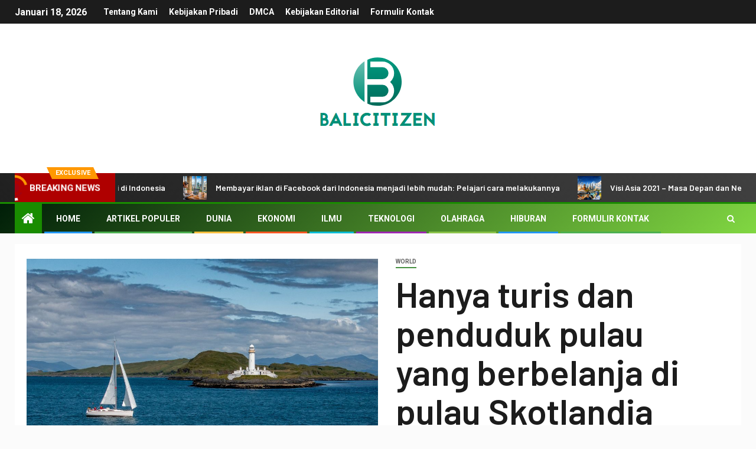

--- FILE ---
content_type: text/html; charset=utf-8
request_url: https://www.google.com/recaptcha/api2/aframe
body_size: 267
content:
<!DOCTYPE HTML><html><head><meta http-equiv="content-type" content="text/html; charset=UTF-8"></head><body><script nonce="L-dGYgWx5KdrefAcOePA_w">/** Anti-fraud and anti-abuse applications only. See google.com/recaptcha */ try{var clients={'sodar':'https://pagead2.googlesyndication.com/pagead/sodar?'};window.addEventListener("message",function(a){try{if(a.source===window.parent){var b=JSON.parse(a.data);var c=clients[b['id']];if(c){var d=document.createElement('img');d.src=c+b['params']+'&rc='+(localStorage.getItem("rc::a")?sessionStorage.getItem("rc::b"):"");window.document.body.appendChild(d);sessionStorage.setItem("rc::e",parseInt(sessionStorage.getItem("rc::e")||0)+1);localStorage.setItem("rc::h",'1768737576453');}}}catch(b){}});window.parent.postMessage("_grecaptcha_ready", "*");}catch(b){}</script></body></html>